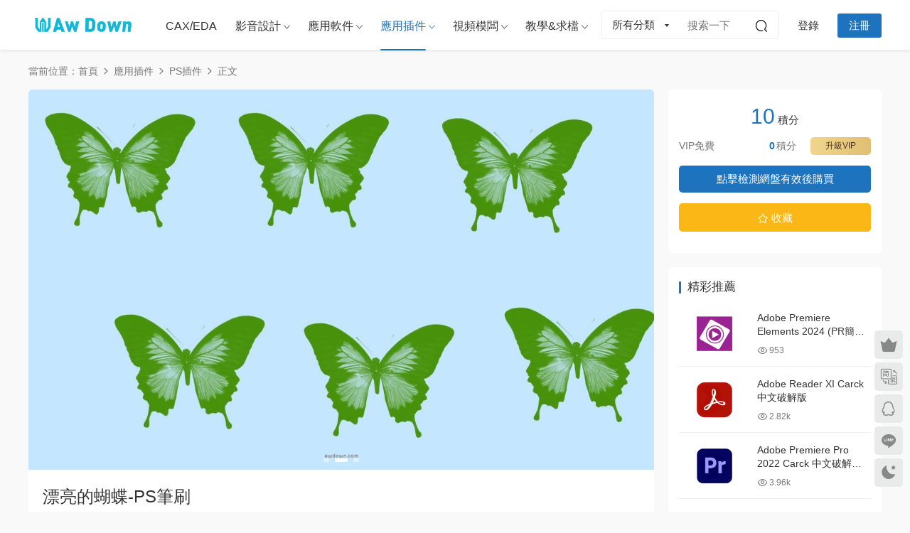

--- FILE ---
content_type: text/html; charset=UTF-8
request_url: https://www.awdown.com/plhdpsbs.html
body_size: 12230
content:
<!DOCTYPE HTML>
<html lang="zh-Hans">
<head>
  <meta charset="UTF-8">
  <meta http-equiv="X-UA-Compatible" content="IE=edge,chrome=1">
  <meta name="viewport" content="width=device-width,minimum-scale=1.0,maximum-scale=1.0,user-scalable=no"/>
  <meta name="apple-mobile-web-app-title" content="AwDown">
  <meta http-equiv="Cache-Control" content="no-siteapp">
    <title>漂亮的蝴蝶-PS笔刷 - AwDown</title>
  <meta name="keywords" content="蝴蝶,PS插件,PS笔刷">
  <meta name="description" content="小编给大家带来的6款漂亮的蝴蝶PS笔刷，可以为您的作品增添美丽的蝴蝶，可以与其他的笔刷同时使用，展现与众不同的效果，需要的朋友下载吧。">
    <link rel="shortcut icon" href="">
  <script type="text/javascript">
/* <![CDATA[ */
(()=>{var e={};e.g=function(){if("object"==typeof globalThis)return globalThis;try{return this||new Function("return this")()}catch(e){if("object"==typeof window)return window}}(),function({ampUrl:n,isCustomizePreview:t,isAmpDevMode:r,noampQueryVarName:o,noampQueryVarValue:s,disabledStorageKey:i,mobileUserAgents:a,regexRegex:c}){if("undefined"==typeof sessionStorage)return;const d=new RegExp(c);if(!a.some((e=>{const n=e.match(d);return!(!n||!new RegExp(n[1],n[2]).test(navigator.userAgent))||navigator.userAgent.includes(e)})))return;e.g.addEventListener("DOMContentLoaded",(()=>{const e=document.getElementById("amp-mobile-version-switcher");if(!e)return;e.hidden=!1;const n=e.querySelector("a[href]");n&&n.addEventListener("click",(()=>{sessionStorage.removeItem(i)}))}));const g=r&&["paired-browsing-non-amp","paired-browsing-amp"].includes(window.name);if(sessionStorage.getItem(i)||t||g)return;const u=new URL(location.href),m=new URL(n);m.hash=u.hash,u.searchParams.has(o)&&s===u.searchParams.get(o)?sessionStorage.setItem(i,"1"):m.href!==u.href&&(window.stop(),location.replace(m.href))}({"ampUrl":"https:\/\/www.awdown.com\/plhdpsbs.html?amp=1","noampQueryVarName":"noamp","noampQueryVarValue":"mobile","disabledStorageKey":"amp_mobile_redirect_disabled","mobileUserAgents":["Mobile","Android","Silk\/","Kindle","BlackBerry","Opera Mini","Opera Mobi"],"regexRegex":"^\\\/((?:.|\\n)+)\\\/([i]*)$","isCustomizePreview":false,"isAmpDevMode":false})})();
/* ]]> */
</script>
<meta name='robots' content='max-image-preview:large' />
	<style>img:is([sizes="auto" i], [sizes^="auto," i]) { contain-intrinsic-size: 3000px 1500px }</style>
	<link rel='dns-prefetch' href='//www.awdown.com' />
<link rel='dns-prefetch' href='//cdn.staticfile.net' />
<style id='classic-theme-styles-inline-css' type='text/css'>
/*! This file is auto-generated */
.wp-block-button__link{color:#fff;background-color:#32373c;border-radius:9999px;box-shadow:none;text-decoration:none;padding:calc(.667em + 2px) calc(1.333em + 2px);font-size:1.125em}.wp-block-file__button{background:#32373c;color:#fff;text-decoration:none}
</style>
<link rel='stylesheet' id='modown-child-style-css' href='https://www.awdown.com/wp-content/themes/modown-child/style.css?ver=1.07' type='text/css' media='all' />
<link rel='stylesheet' id='dripicons-css' href='//cdn.staticfile.net/dripicons/2.0.0/webfont.min.css?ver=2.0.0' type='text/css' media='screen' />
<link rel='stylesheet' id='modown-font-css' href='https://www.awdown.com/wp-content/themes/modown/static/css/iconfont.css?ver=9.7' type='text/css' media='screen' />
<link rel='stylesheet' id='modown-base-css' href='https://www.awdown.com/wp-content/themes/modown/static/css/base.css?ver=9.7' type='text/css' media='screen' />
<link rel='stylesheet' id='modown-style-css' href='https://www.awdown.com/wp-content/themes/modown-child/style.css?ver=9.7' type='text/css' media='screen' />
<script type="text/javascript" src="https://www.awdown.com/wp-includes/js/jquery/jquery.min.js?ver=3.7.1" id="jquery-core-js"></script>
<script type="text/javascript" src="https://www.awdown.com/wp-includes/js/jquery/jquery-migrate.min.js?ver=3.4.1" id="jquery-migrate-js"></script>
<link rel="https://api.w.org/" href="https://www.awdown.com/wp-json/" /><link rel="alternate" title="JSON" type="application/json" href="https://www.awdown.com/wp-json/wp/v2/posts/7627" /><style id="erphpdown-custom">.erphpdown-table .item{margin-bottom:5px}
.erphpdown-table .erphp-justbuy a.pmt-stripe{background: #398324;}</style>
<link rel="alternate" type="text/html" media="only screen and (max-width: 640px)" href="https://www.awdown.com/plhdpsbs.html?amp=1"><link rel="amphtml" href="https://www.awdown.com/plhdpsbs.html?amp=1"><style>#amp-mobile-version-switcher{left:0;position:absolute;width:100%;z-index:100}#amp-mobile-version-switcher>a{background-color:#444;border:0;color:#eaeaea;display:block;font-family:-apple-system,BlinkMacSystemFont,Segoe UI,Roboto,Oxygen-Sans,Ubuntu,Cantarell,Helvetica Neue,sans-serif;font-size:16px;font-weight:600;padding:15px 0;text-align:center;-webkit-text-decoration:none;text-decoration:none}#amp-mobile-version-switcher>a:active,#amp-mobile-version-switcher>a:focus,#amp-mobile-version-switcher>a:hover{-webkit-text-decoration:underline;text-decoration:underline}</style>  <meta name="bytedance-verification-code" content="jA+50ZhIIiViXSPeQAtI" />
<meta name="shenma-site-verification" content="e8410d65877cbd2fb4ca0f9a52006d22_1643205040">
<meta name="360-site-verification" content="1c34b51bd63c31bb1239aea811ce71d0" />
<meta name="google-site-verification" content="2Fp9oHuh6t1RPqPxV18IaQHJWEW88rhpzCU1dmgWtVk" />
  <script>var $ = jQuery;</script>
  <style>
  :root{--theme-color: #1e73be;--theme-color2: #1e73be;--theme-radius: 5px;}    @media (max-width: 620px){
      .grids .grid .img, .single-related .grids .grid .img {height: auto !important;}
    }
    @media (min-width:1025px){.nav-right .nav-search{display: none;}.nav-search-form{display: inline-block;margin-right:13px;margin-left: 0}}
      .post > .vip-tag, .post > .free-tag{display:none !important;}
      .article-content{font-size: 15px;}
    @media(max-width: 768px){
      .article-content{font-size: 15px;}
    }
      .erphpdown-box, .erphpdown, .article-content .erphpdown-content-vip{background: transparent !important;border: 2px dashed var(--theme-color);}
    .erphpdown-box .erphpdown-title{display: inline-block;}
  .logo a img{width:150px;height:auto;max-height:100%}@media (max-width: 1024px){.logo a img{width:60px;height:auto;max-height:100%}}@media (max-width: 768px){}@media (max-width:480px){}#charge-form .payment-radios{margin-bottom:30px}
#charge-form .payment-radios label{position:relative}
#charge-form .payment-radios label .types{position:absolute;top: 50px;width: 200px;font-size: 13px;left: -78px;display:none}
#charge-form .payment-radios label .types span{border: 1px solid #eaeaea;padding: 1px 3px;border-radius: 3px;}
#charge-form .payment-radios label .types span.active{border-color:#635bff}</style></head>
<body class="wp-singular post-template-default single single-post postid-7627 single-format-standard wp-theme-modown wp-child-theme-modown-child gd-list">
<header class="header">
  <div class="container clearfix">

    
        <div class="logo scaning">
      <a href="https://www.awdown.com" title="AwDown"><img src="https://awd.paipay.net/wp-content/uploads/2021/10/AwDown_logo.png" data-light="https://awd.paipay.net/wp-content/uploads/2021/10/AwDown_logo.png" data-dark="https://awd.paipay.net/wp-content/uploads/2021/10/AwDown_logo.png" alt="AwDown" /></a>
    </div>

    <ul class="nav-main">
      <li id="menu-item-4617" class="menu-item menu-item-type-taxonomy menu-item-object-category menu-item-4617"><a href="https://www.awdown.com/category/cax-eda">CAX/EDA</a></li>
<li id="menu-item-4618" class="menu-item menu-item-type-taxonomy menu-item-object-category menu-item-has-children menu-item-4618"><a href="https://www.awdown.com/category/%e5%bd%b1%e9%9f%b3%e8%ae%be%e8%ae%a1">影音设计</a>
<ul class="sub-menu">
	<li id="menu-item-4622" class="menu-item menu-item-type-taxonomy menu-item-object-category menu-item-4622"><a href="https://www.awdown.com/category/%e5%bd%b1%e9%9f%b3%e8%ae%be%e8%ae%a1/%e8%a7%86%e5%b1%8f%e5%89%aa%e8%be%91">视屏剪辑</a></li>
	<li id="menu-item-4619" class="menu-item menu-item-type-taxonomy menu-item-object-category menu-item-4619"><a href="https://www.awdown.com/category/%e5%bd%b1%e9%9f%b3%e8%ae%be%e8%ae%a1/3d%e8%ae%be%e8%ae%a1">3D设计</a></li>
	<li id="menu-item-4621" class="menu-item menu-item-type-taxonomy menu-item-object-category menu-item-4621"><a href="https://www.awdown.com/category/%e5%bd%b1%e9%9f%b3%e8%ae%be%e8%ae%a1/%e5%aa%92%e4%bd%93%e5%b7%a5%e5%85%b7">媒体工具</a></li>
	<li id="menu-item-4620" class="menu-item menu-item-type-taxonomy menu-item-object-category menu-item-4620"><a href="https://www.awdown.com/category/%e5%bd%b1%e9%9f%b3%e8%ae%be%e8%ae%a1/%e5%9b%be%e5%83%8f%e8%ae%be%e8%ae%a1">图像设计</a></li>
</ul>
</li>
<li id="menu-item-4623" class="menu-item menu-item-type-taxonomy menu-item-object-category menu-item-has-children menu-item-4623"><a href="https://www.awdown.com/category/%e5%ba%94%e7%94%a8%e8%bd%af%e4%bb%b6">应用软件</a>
<ul class="sub-menu">
	<li id="menu-item-4671" class="menu-item menu-item-type-taxonomy menu-item-object-category menu-item-4671"><a href="https://www.awdown.com/category/%e5%ba%94%e7%94%a8%e8%bd%af%e4%bb%b6/adobe">ADOBE</a></li>
	<li id="menu-item-4624" class="menu-item menu-item-type-taxonomy menu-item-object-category menu-item-4624"><a href="https://www.awdown.com/category/%e5%ba%94%e7%94%a8%e8%bd%af%e4%bb%b6/%e5%8a%9e%e5%85%ac%e8%bd%af%e4%bb%b6">办公软件</a></li>
	<li id="menu-item-4627" class="menu-item menu-item-type-taxonomy menu-item-object-category menu-item-4627"><a href="https://www.awdown.com/category/%e5%ba%94%e7%94%a8%e8%bd%af%e4%bb%b6/%e7%bc%96%e7%a8%8b%e5%bc%80%e5%8f%91">编程开发</a></li>
	<li id="menu-item-4628" class="menu-item menu-item-type-taxonomy menu-item-object-category menu-item-4628"><a href="https://www.awdown.com/category/%e5%ba%94%e7%94%a8%e8%bd%af%e4%bb%b6/%e7%bd%91%e7%bb%9c%e5%b7%a5%e5%85%b7">网络工具</a></li>
	<li id="menu-item-4626" class="menu-item menu-item-type-taxonomy menu-item-object-category menu-item-4626"><a href="https://www.awdown.com/category/%e5%ba%94%e7%94%a8%e8%bd%af%e4%bb%b6/%e7%b3%bb%e7%bb%9f%e5%b7%a5%e5%85%b7">系统工具</a></li>
	<li id="menu-item-4625" class="menu-item menu-item-type-taxonomy menu-item-object-category menu-item-4625"><a href="https://www.awdown.com/category/%e5%ba%94%e7%94%a8%e8%bd%af%e4%bb%b6/%e6%93%8d%e4%bd%9c%e7%b3%bb%e7%bb%9f">操作系统</a></li>
</ul>
</li>
<li id="menu-item-4633" class="menu-item menu-item-type-taxonomy menu-item-object-category current-post-ancestor menu-item-has-children menu-item-4633"><a href="https://www.awdown.com/category/%e5%ba%94%e7%94%a8%e6%8f%92%e4%bb%b6">应用插件</a>
<ul class="sub-menu">
	<li id="menu-item-4641" class="menu-item menu-item-type-taxonomy menu-item-object-category current-post-ancestor current-menu-parent current-post-parent menu-item-has-children menu-item-4641"><a href="https://www.awdown.com/category/%e5%ba%94%e7%94%a8%e6%8f%92%e4%bb%b6/ps%e6%8f%92%e4%bb%b6">PS插件</a>
	<ul class="sub-menu">
		<li id="menu-item-7303" class="menu-item menu-item-type-taxonomy menu-item-object-category menu-item-7303"><a href="https://www.awdown.com/category/%e5%ba%94%e7%94%a8%e6%8f%92%e4%bb%b6/ps%e6%8f%92%e4%bb%b6/ps%e6%a0%b7%e5%bc%8f">PS样式</a></li>
		<li id="menu-item-7524" class="menu-item menu-item-type-taxonomy menu-item-object-category current-post-ancestor current-menu-parent current-post-parent menu-item-7524"><a href="https://www.awdown.com/category/%e5%ba%94%e7%94%a8%e6%8f%92%e4%bb%b6/ps%e6%8f%92%e4%bb%b6/ps%e7%ac%94%e5%88%b7">PS笔刷</a></li>
		<li id="menu-item-7850" class="menu-item menu-item-type-taxonomy menu-item-object-category menu-item-7850"><a href="https://www.awdown.com/category/%e5%ba%94%e7%94%a8%e6%8f%92%e4%bb%b6/ps%e6%8f%92%e4%bb%b6/ps%e6%bb%a4%e9%95%9c">PS滤镜</a></li>
		<li id="menu-item-7379" class="menu-item menu-item-type-taxonomy menu-item-object-category menu-item-7379"><a href="https://www.awdown.com/category/%e5%ba%94%e7%94%a8%e6%8f%92%e4%bb%b6/ps%e6%8f%92%e4%bb%b6/ps%e7%a3%a8%e7%9a%ae">PS磨皮</a></li>
		<li id="menu-item-7378" class="menu-item menu-item-type-taxonomy menu-item-object-category menu-item-7378"><a href="https://www.awdown.com/category/%e5%ba%94%e7%94%a8%e6%8f%92%e4%bb%b6/ps%e6%8f%92%e4%bb%b6/ps%e6%b8%90%e5%8f%98">PS渐变</a></li>
		<li id="menu-item-8538" class="menu-item menu-item-type-taxonomy menu-item-object-category menu-item-8538"><a href="https://www.awdown.com/category/%e5%ba%94%e7%94%a8%e6%8f%92%e4%bb%b6/ps%e6%8f%92%e4%bb%b6/psta">PS图案</a></li>
		<li id="menu-item-8548" class="menu-item menu-item-type-taxonomy menu-item-object-category menu-item-8548"><a href="https://www.awdown.com/category/%e5%ba%94%e7%94%a8%e6%8f%92%e4%bb%b6/ps%e6%8f%92%e4%bb%b6/psxz">PS形状</a></li>
		<li id="menu-item-8547" class="menu-item menu-item-type-taxonomy menu-item-object-category menu-item-8547"><a href="https://www.awdown.com/category/%e5%ba%94%e7%94%a8%e6%8f%92%e4%bb%b6/ps%e6%8f%92%e4%bb%b6/psqtcj">PS其他插件</a></li>
	</ul>
</li>
	<li id="menu-item-8990" class="menu-item menu-item-type-taxonomy menu-item-object-category menu-item-has-children menu-item-8990"><a href="https://www.awdown.com/category/%e5%ba%94%e7%94%a8%e6%8f%92%e4%bb%b6/lr%e9%a2%84%e8%ae%be">LR预设</a>
	<ul class="sub-menu">
		<li id="menu-item-8991" class="menu-item menu-item-type-taxonomy menu-item-object-category menu-item-8991"><a href="https://www.awdown.com/category/%e5%ba%94%e7%94%a8%e6%8f%92%e4%bb%b6/lr%e9%a2%84%e8%ae%be/rx">人像</a></li>
		<li id="menu-item-8992" class="menu-item menu-item-type-taxonomy menu-item-object-category menu-item-8992"><a href="https://www.awdown.com/category/%e5%ba%94%e7%94%a8%e6%8f%92%e4%bb%b6/lr%e9%a2%84%e8%ae%be/hl">婚礼</a></li>
		<li id="menu-item-8993" class="menu-item menu-item-type-taxonomy menu-item-object-category menu-item-8993"><a href="https://www.awdown.com/category/%e5%ba%94%e7%94%a8%e6%8f%92%e4%bb%b6/lr%e9%a2%84%e8%ae%be/rx-lr%e9%a2%84%e8%ae%be">日系</a></li>
		<li id="menu-item-8994" class="menu-item menu-item-type-taxonomy menu-item-object-category menu-item-8994"><a href="https://www.awdown.com/category/%e5%ba%94%e7%94%a8%e6%8f%92%e4%bb%b6/lr%e9%a2%84%e8%ae%be/jp">胶片</a></li>
		<li id="menu-item-8995" class="menu-item menu-item-type-taxonomy menu-item-object-category menu-item-8995"><a href="https://www.awdown.com/category/%e5%ba%94%e7%94%a8%e6%8f%92%e4%bb%b6/lr%e9%a2%84%e8%ae%be/ts">调色</a></li>
		<li id="menu-item-8996" class="menu-item menu-item-type-taxonomy menu-item-object-category menu-item-8996"><a href="https://www.awdown.com/category/%e5%ba%94%e7%94%a8%e6%8f%92%e4%bb%b6/lr%e9%a2%84%e8%ae%be/fg">风光</a></li>
	</ul>
</li>
	<li id="menu-item-9000" class="menu-item menu-item-type-taxonomy menu-item-object-category menu-item-has-children menu-item-9000"><a href="https://www.awdown.com/category/%e5%ba%94%e7%94%a8%e6%8f%92%e4%bb%b6/ae%e6%8f%92%e4%bb%b6">AE插件</a>
	<ul class="sub-menu">
		<li id="menu-item-9002" class="menu-item menu-item-type-taxonomy menu-item-object-category menu-item-9002"><a href="https://www.awdown.com/category/%e5%ba%94%e7%94%a8%e6%8f%92%e4%bb%b6/ae%e6%8f%92%e4%bb%b6/donghua">动画</a></li>
		<li id="menu-item-9005" class="menu-item menu-item-type-taxonomy menu-item-object-category menu-item-9005"><a href="https://www.awdown.com/category/%e5%ba%94%e7%94%a8%e6%8f%92%e4%bb%b6/ae%e6%8f%92%e4%bb%b6/jiaoben">脚本</a></li>
		<li id="menu-item-9004" class="menu-item menu-item-type-taxonomy menu-item-object-category menu-item-9004"><a href="https://www.awdown.com/category/%e5%ba%94%e7%94%a8%e6%8f%92%e4%bb%b6/ae%e6%8f%92%e4%bb%b6/lizi">粒子</a></li>
		<li id="menu-item-9003" class="menu-item menu-item-type-taxonomy menu-item-object-category menu-item-9003"><a href="https://www.awdown.com/category/%e5%ba%94%e7%94%a8%e6%8f%92%e4%bb%b6/ae%e6%8f%92%e4%bb%b6/wenben">文本</a></li>
		<li id="menu-item-9001" class="menu-item menu-item-type-taxonomy menu-item-object-category menu-item-9001"><a href="https://www.awdown.com/category/%e5%ba%94%e7%94%a8%e6%8f%92%e4%bb%b6/ae%e6%8f%92%e4%bb%b6/aecjqt">AE插件其他</a></li>
	</ul>
</li>
	<li id="menu-item-9588" class="menu-item menu-item-type-taxonomy menu-item-object-category menu-item-has-children menu-item-9588"><a href="https://www.awdown.com/category/%e5%ba%94%e7%94%a8%e6%8f%92%e4%bb%b6/pr%e9%a2%84%e8%ae%be">PR预设</a>
	<ul class="sub-menu">
		<li id="menu-item-9589" class="menu-item menu-item-type-taxonomy menu-item-object-category menu-item-9589"><a href="https://www.awdown.com/category/%e5%ba%94%e7%94%a8%e6%8f%92%e4%bb%b6/pr%e9%a2%84%e8%ae%be/prwb">PR文本</a></li>
		<li id="menu-item-9590" class="menu-item menu-item-type-taxonomy menu-item-object-category menu-item-9590"><a href="https://www.awdown.com/category/%e5%ba%94%e7%94%a8%e6%8f%92%e4%bb%b6/pr%e9%a2%84%e8%ae%be/prts">PR调色</a></li>
		<li id="menu-item-9591" class="menu-item menu-item-type-taxonomy menu-item-object-category menu-item-9591"><a href="https://www.awdown.com/category/%e5%ba%94%e7%94%a8%e6%8f%92%e4%bb%b6/pr%e9%a2%84%e8%ae%be/przc">PR转场</a></li>
		<li id="menu-item-9592" class="menu-item menu-item-type-taxonomy menu-item-object-category menu-item-9592"><a href="https://www.awdown.com/category/%e5%ba%94%e7%94%a8%e6%8f%92%e4%bb%b6/pr%e9%a2%84%e8%ae%be/prysqt">PR预设其他</a></li>
	</ul>
</li>
	<li id="menu-item-4637" class="menu-item menu-item-type-taxonomy menu-item-object-category menu-item-has-children menu-item-4637"><a href="https://www.awdown.com/category/%e5%ba%94%e7%94%a8%e6%8f%92%e4%bb%b6/c4dcj">C4D插件</a>
	<ul class="sub-menu">
		<li id="menu-item-9768" class="menu-item menu-item-type-taxonomy menu-item-object-category menu-item-9768"><a href="https://www.awdown.com/category/%e5%ba%94%e7%94%a8%e6%8f%92%e4%bb%b6/c4dcj/c4djmfz">C4D建模辅助</a></li>
		<li id="menu-item-9770" class="menu-item menu-item-type-taxonomy menu-item-object-category menu-item-9770"><a href="https://www.awdown.com/category/%e5%ba%94%e7%94%a8%e6%8f%92%e4%bb%b6/c4dcj/c4dys">C4D预设</a></li>
		<li id="menu-item-9769" class="menu-item menu-item-type-taxonomy menu-item-object-category menu-item-9769"><a href="https://www.awdown.com/category/%e5%ba%94%e7%94%a8%e6%8f%92%e4%bb%b6/c4dcj/c4dxrq">C4D渲染器</a></li>
		<li id="menu-item-9767" class="menu-item menu-item-type-taxonomy menu-item-object-category menu-item-9767"><a href="https://www.awdown.com/category/%e5%ba%94%e7%94%a8%e6%8f%92%e4%bb%b6/c4dcj/c4dsycj">C4D实用插件</a></li>
	</ul>
</li>
	<li id="menu-item-4639" class="menu-item menu-item-type-taxonomy menu-item-object-category menu-item-4639"><a href="https://www.awdown.com/category/%e5%ba%94%e7%94%a8%e6%8f%92%e4%bb%b6/maya%e6%8f%92%e4%bb%b6">Maya插件</a></li>
	<li id="menu-item-9922" class="menu-item menu-item-type-taxonomy menu-item-object-category menu-item-has-children menu-item-9922"><a href="https://www.awdown.com/category/%e5%ba%94%e7%94%a8%e6%8f%92%e4%bb%b6/3dmax%e6%8f%92%e4%bb%b6">3dmax插件</a>
	<ul class="sub-menu">
		<li id="menu-item-9923" class="menu-item menu-item-type-taxonomy menu-item-object-category menu-item-9923"><a href="https://www.awdown.com/category/%e5%ba%94%e7%94%a8%e6%8f%92%e4%bb%b6/3dmax%e6%8f%92%e4%bb%b6/3dmaxsycj">3dmax实用插件</a></li>
		<li id="menu-item-9924" class="menu-item menu-item-type-taxonomy menu-item-object-category menu-item-9924"><a href="https://www.awdown.com/category/%e5%ba%94%e7%94%a8%e6%8f%92%e4%bb%b6/3dmax%e6%8f%92%e4%bb%b6/3dmaxjmcj">3dmax建模插件</a></li>
		<li id="menu-item-9925" class="menu-item menu-item-type-taxonomy menu-item-object-category menu-item-9925"><a href="https://www.awdown.com/category/%e5%ba%94%e7%94%a8%e6%8f%92%e4%bb%b6/3dmax%e6%8f%92%e4%bb%b6/3dmaxcjzs">3dmax插件助手</a></li>
		<li id="menu-item-9926" class="menu-item menu-item-type-taxonomy menu-item-object-category menu-item-9926"><a href="https://www.awdown.com/category/%e5%ba%94%e7%94%a8%e6%8f%92%e4%bb%b6/3dmax%e6%8f%92%e4%bb%b6/3dmaxsccj">3dmax生成插件</a></li>
	</ul>
</li>
	<li id="menu-item-10125" class="menu-item menu-item-type-taxonomy menu-item-object-category menu-item-has-children menu-item-10125"><a href="https://www.awdown.com/category/%e5%ba%94%e7%94%a8%e6%8f%92%e4%bb%b6/blender%e6%8f%92%e4%bb%b6">Blender插件</a>
	<ul class="sub-menu">
		<li id="menu-item-10127" class="menu-item menu-item-type-taxonomy menu-item-object-category menu-item-10127"><a href="https://www.awdown.com/category/%e5%ba%94%e7%94%a8%e6%8f%92%e4%bb%b6/blender%e6%8f%92%e4%bb%b6/blender%e5%ae%9e%e7%94%a8%e6%8f%92%e4%bb%b6">Blender实用插件</a></li>
		<li id="menu-item-10126" class="menu-item menu-item-type-taxonomy menu-item-object-category menu-item-10126"><a href="https://www.awdown.com/category/%e5%ba%94%e7%94%a8%e6%8f%92%e4%bb%b6/blender%e6%8f%92%e4%bb%b6/blender%e4%ba%ba%e7%89%a9%e7%bb%91%e5%ae%9a">Blender人物绑定</a></li>
		<li id="menu-item-10128" class="menu-item menu-item-type-taxonomy menu-item-object-category menu-item-10128"><a href="https://www.awdown.com/category/%e5%ba%94%e7%94%a8%e6%8f%92%e4%bb%b6/blender%e6%8f%92%e4%bb%b6/blender%e5%bb%ba%e6%a8%a1%e6%8f%92%e4%bb%b6">Blender建模插件</a></li>
		<li id="menu-item-10129" class="menu-item menu-item-type-taxonomy menu-item-object-category menu-item-10129"><a href="https://www.awdown.com/category/%e5%ba%94%e7%94%a8%e6%8f%92%e4%bb%b6/blender%e6%8f%92%e4%bb%b6/blender%e9%a2%84%e8%ae%be%e6%96%87%e4%bb%b6">Blender预设文件</a></li>
	</ul>
</li>
	<li id="menu-item-4642" class="menu-item menu-item-type-taxonomy menu-item-object-category menu-item-4642"><a href="https://www.awdown.com/category/%e5%ba%94%e7%94%a8%e6%8f%92%e4%bb%b6/%e5%85%b6%e4%bb%96%e6%8f%92%e4%bb%b6">其他插件</a></li>
</ul>
</li>
<li id="menu-item-4646" class="menu-item menu-item-type-taxonomy menu-item-object-category menu-item-has-children menu-item-4646"><a href="https://www.awdown.com/category/%e8%a7%86%e9%a2%91%e6%a8%a1%e6%9d%bf">视频模板</a>
<ul class="sub-menu">
	<li id="menu-item-6892" class="menu-item menu-item-type-taxonomy menu-item-object-category menu-item-has-children menu-item-6892"><a href="https://www.awdown.com/category/%e8%a7%86%e9%a2%91%e6%a8%a1%e6%9d%bf/%e8%a7%86%e9%a2%91%e7%b4%a0%e6%9d%90">视频素材</a>
	<ul class="sub-menu">
		<li id="menu-item-6893" class="menu-item menu-item-type-taxonomy menu-item-object-category menu-item-6893"><a href="https://www.awdown.com/category/%e8%a7%86%e9%a2%91%e6%a8%a1%e6%9d%bf/%e8%a7%86%e9%a2%91%e7%b4%a0%e6%9d%90/%e8%a7%86%e5%b1%8f%e7%89%b9%e6%95%88">视屏特效</a></li>
	</ul>
</li>
	<li id="menu-item-4647" class="menu-item menu-item-type-taxonomy menu-item-object-category menu-item-has-children menu-item-4647"><a href="https://www.awdown.com/category/%e8%a7%86%e9%a2%91%e6%a8%a1%e6%9d%bf/ae%e6%a8%a1%e6%9d%bf">AE模板</a>
	<ul class="sub-menu">
		<li id="menu-item-6925" class="menu-item menu-item-type-taxonomy menu-item-object-category menu-item-6925"><a href="https://www.awdown.com/category/%e8%a7%86%e9%a2%91%e6%a8%a1%e6%9d%bf/ae%e6%a8%a1%e6%9d%bf/%e7%89%87%e5%a4%b4%e7%89%87%e5%b0%be">片头片尾</a></li>
	</ul>
</li>
	<li id="menu-item-4649" class="menu-item menu-item-type-taxonomy menu-item-object-category menu-item-4649"><a href="https://www.awdown.com/category/%e8%a7%86%e9%a2%91%e6%a8%a1%e6%9d%bf/pr%e6%a8%a1%e6%9d%bf">PR模板</a></li>
	<li id="menu-item-4648" class="menu-item menu-item-type-taxonomy menu-item-object-category menu-item-4648"><a href="https://www.awdown.com/category/%e8%a7%86%e9%a2%91%e6%a8%a1%e6%9d%bf/mogrt%e6%a8%a1%e6%9d%bf">Mogrt模板</a></li>
	<li id="menu-item-4650" class="menu-item menu-item-type-taxonomy menu-item-object-category menu-item-4650"><a href="https://www.awdown.com/category/%e8%a7%86%e9%a2%91%e6%a8%a1%e6%9d%bf/%e5%85%b6%e4%bb%96%e6%a8%a1%e6%9d%bf">其他模板</a></li>
</ul>
</li>
<li id="menu-item-4643" class="menu-item menu-item-type-taxonomy menu-item-object-category menu-item-has-children menu-item-4643"><a href="https://www.awdown.com/category/%e6%95%99%e7%a8%8b%e6%95%99%e5%ad%a6">教学&#038;求档</a>
<ul class="sub-menu">
	<li id="menu-item-4651" class="menu-item menu-item-type-post_type menu-item-object-page menu-item-4651"><a href="https://www.awdown.com/qdzx">求档中心</a></li>
	<li id="menu-item-4644" class="menu-item menu-item-type-taxonomy menu-item-object-category menu-item-4644"><a href="https://www.awdown.com/category/%e6%95%99%e7%a8%8b%e6%95%99%e5%ad%a6/%e5%b8%b8%e8%a7%81%e9%97%ae%e9%a2%98">常见问题</a></li>
	<li id="menu-item-4645" class="menu-item menu-item-type-taxonomy menu-item-object-category menu-item-4645"><a href="https://www.awdown.com/category/%e6%95%99%e7%a8%8b%e6%95%99%e5%ad%a6/%e8%bd%af%e4%bb%b6%e6%95%99%e7%a8%8b">软件教程</a></li>
</ul>
</li>
    </ul>

    
    <ul class="nav-right">
        <div class="nav-search-form">
    <form action="https://www.awdown.com/" class="search-form" method="get">
      <div class="search-cat">所有分类</div>      <input autocomplete="off" class="search-input" name="s" placeholder="搜索一下" type="text">
      <input type="hidden" name="cat" class="search-cat-val">
      <div class="search-cats"><ul><li data-id="">所有分类</li><li data-id="67">CAX/EDA</li><li data-id="1222">影音设计</li><li data-id="1212">应用软件</li><li data-id="1224">应用插件</li><li data-id="1234">视频模板</li></ul></div>      <button class="search-btn"><i class="icon icon-search"></i></button>
    </form>
  </div>
                                    <li class="nav-search">
        <a href="javascript:;" class="search-loader" title="搜索"><i class="icon icon-search"></i></a>
      </li>
                    <li class="nav-login no"><a href="https://www.awdown.com/login?redirect_to=https://www.awdown.com/plhdpsbs.html" class="signin-loader" rel="nofollow"><i class="icon icon-user"></i><span>登录</span></a><b class="nav-line"></b><a href="https://www.awdown.com/login?action=register&redirect_to=https://www.awdown.com/plhdpsbs.html" class="reg signup-loader" rel="nofollow"><span>注册</span></a></li>
                    <li class="nav-button"><a href="javascript:;" class="nav-loader"><i class="icon icon-menu"></i></a></li>
          </ul>

  </div>
</header>


<div class="search-wrap">
  <div class="container search-wrap-container">
    <form action="https://www.awdown.com/" class="search-form" method="get">
      <div class="search-cat">所有分类</div>      <input autocomplete="off" class="search-input" name="s" placeholder="输入关键字回车" type="text">
      <button class="search-btn" type="submit"><i class="icon icon-search"></i>搜索</button>
      <i class="icon icon-close"></i>
      <input type="hidden" name="cat" class="search-cat-val">
      <div class="search-cats"><ul><li data-id="">所有分类</li><li data-id="67">CAX/EDA</li><li data-id="1222">影音设计</li><li data-id="1212">应用软件</li><li data-id="1224">应用插件</li><li data-id="1234">视频模板</li></ul></div>    </form>
  </div>
</div><div class="main">
		<div class="container clearfix">
				<div class="breadcrumbs">当前位置：<span><a href="https://www.awdown.com/" itemprop="url"><span itemprop="title">首页</span></a></span> <span class="sep"><i class="dripicons dripicons-chevron-right"></i></span> <span><a href="https://www.awdown.com/category/%e5%ba%94%e7%94%a8%e6%8f%92%e4%bb%b6" itemprop="url"><span itemprop="title">应用插件</span></a></span> <span class="sep"><i class="dripicons dripicons-chevron-right"></i></span> <span><a href="https://www.awdown.com/category/%e5%ba%94%e7%94%a8%e6%8f%92%e4%bb%b6/ps%e6%8f%92%e4%bb%b6" itemprop="url"><span itemprop="title">PS插件</span></a></span> <span class="sep"><i class="dripicons dripicons-chevron-right"></i></span> <span class="current">正文</span></div>						<div class="content-wrap">
	    	<div class="content">
	    			    			    		<div class="single-images">
	<div class="swiper-post-container">
	  	<div class="swiper-wrapper">
	  	  		      	<div class="swiper-slide">
	    		<img src="https://awd.paipay.net/wp-content/uploads/2022/03/漂亮的蝴蝶PS笔刷1.jpeg" alt="漂亮的蝴蝶-PS笔刷" title="漂亮的蝴蝶-PS笔刷">
	      	</div>
	      		      	<div class="swiper-slide">
	    		<img src="https://awd.paipay.net/wp-content/uploads/2022/03/漂亮的蝴蝶PS笔刷2.jpeg" alt="漂亮的蝴蝶-PS笔刷" title="漂亮的蝴蝶-PS笔刷">
	      	</div>
	      		      	<div class="swiper-slide">
	    		<img src="https://awd.paipay.net/wp-content/uploads/2022/03/漂亮的蝴蝶PS笔刷3.jpeg" alt="漂亮的蝴蝶-PS笔刷" title="漂亮的蝴蝶-PS笔刷">
	      	</div>
	      		  	</div>
	  	<div class="swiper-pagination"></div>
	</div>
	<script src="https://www.awdown.com/wp-content/themes/modown/static/js/swiper.min.js"></script>
	<script>
	    var swiper = new Swiper('.swiper-post-container', {
	        slidesPerView: '1',
	        autoHeight: true,
	        autoplay: {
	          delay: 3000,
	          disableOnInteraction: false,
	        },
	        pagination: {
	          el: '.swiper-pagination',
	          dynamicBullets: false,
	          clickable: true,
	        },
	    });
	</script>
</div>	    			    		<article class="single-content">
		    		<script>
  function scrollToDownload() {
    const downloadSection = document.getElementById('download');
    if (downloadSection) {
      const rect = downloadSection.getBoundingClientRect();
      const scrollOffset = window.pageYOffset || document.documentElement.scrollTop;
      const navbarHeight = 60; // 假设导航栏的高度是 60px

      // 计算目标位置，并加上偏移量
      const targetPosition = rect.top + scrollOffset - navbarHeight;

      // 使用 `window.scrollTo` 进行平滑滚动
      window.scrollTo({
        top: targetPosition,
        behavior: 'smooth'
      });
    }
  }
</script>

<div class="article-header">	<h1 class="article-title">漂亮的蝴蝶-PS笔刷</h1>
	<div class="article-meta">
		<span class="item"><i class="icon icon-user"></i> <a target="_blank" href="https://www.awdown.com/author/maxiaoyu741" class="avatar-link">AwDown</a></span>				<span class="item item-cats"><i class="icon icon-cat"></i> <a href="https://www.awdown.com/category/%e5%ba%94%e7%94%a8%e6%8f%92%e4%bb%b6/ps%e6%8f%92%e4%bb%b6/ps%e7%ac%94%e5%88%b7" id="img-cat-1423">PS笔刷</a></span>
		<span class="item"><i class="icon icon-eye"></i> 1.32k</span>								<span class="item right"><a class="jump-download" href="javascript:void(0);" onclick="scrollToDownload();"><i class="icon icon-download"></i> 下载地址</a></span>	</div>
</div>		    		<div class="article-content clearfix">
		    					    					    			
		    					    			
		    					    					    			<p>小编给大家带来的6款漂亮的蝴蝶PS笔刷，可以为您的作品增添美丽的蝴蝶，可以与其他的笔刷同时使用，展现与众不同的效果，需要的朋友下载吧。</p>
		    					    			<div class="erphpdown-box"><span class="erphpdown-title">资源下载</span><div class="erphpdown-con clearfix"><div class="erphpdown-price">下载价格<span>10</span> 积分</div><div class="erphpdown-cart"><div class="vip">VIP免费<a href="https://www.awdown.com/vip" target="_blank" class="erphpdown-vip-loader">升级VIP</a></div><a class="down erphpdown-checkpan" href="javascript:;" data-id="7627" data-buy="https://www.awdown.com/wp-content/plugins/erphpdown/buy.php?postid=7627&timestamp=1768941221">点击检测网盘有效后购买</a></div></div></div><div class="article-custom-metas clearfix"></div>		    					    			<p class="article-copyright"><i class="icon icon-warning1"></i> 如果安装下载有问题请先阅读下面的文章，会有所有帮助！<BR>
1、下载帮助！：<span style="color: #0000ff;"><a style="color: #0000ff;" href="https://www.awdown.com/download.html" target="_blank" rel="noopener">https://www.awdown.com/download.html</a> </span><BR>
2、解压相关下载：<a href="https://www.awdown.com/winrar.html" target="_blank" rel="noopener"><span style="color: #0000ff;">https://www.awdown.com/winrar.html</span></a><BR>
3、如何关闭防毒？详见：<span style="color: #0000ff;"><a style="color: #0000ff;" href="https://www.awdown.com/microsoft-defender.html" target="_blank" rel="noopener">https://www.awdown.com/microsoft-defender.html</a></span><BR>
4、安装软件提示缺少文件。详见：<a href="https://www.awdown.com/microsoft-visual-studio.html" target="_blank" rel="noopener"><span style="color: #0000ff;">https://www.awdown.com/microsoft-visual-studio.html</span></a>		    			</p>		            </div>
		    			<div class="article-act">
						<a href="javascript:;" class="article-collect signin-loader" title="收藏"><i class="icon icon-star"></i> <span>0</span></a>
							<a href="javascript:;" class="article-zan" data-id="7627"><i class="icon icon-zan"></i> <span>0</span></a>
		</div>
		            <div class="article-tags"><a href="https://www.awdown.com/tag/%e8%9d%b4%e8%9d%b6" rel="tag">蝴蝶</a></div>					<div class="article-shares"><a href="javascript:;" data-url="https://www.awdown.com/plhdpsbs.html" class="share-weixin"><i class="icon icon-weixin"></i></a><a data-share="qzone" class="share-qzone" data-url="https://www.awdown.com/plhdpsbs.html"><i class="icon icon-qzone"></i></a><a data-share="weibo" class="share-tsina" data-url="https://www.awdown.com/plhdpsbs.html"><i class="icon icon-weibo"></i></a><a data-share="qq" class="share-sqq" data-url="https://www.awdown.com/plhdpsbs.html"><i class="icon icon-qq"></i></a><a data-share="douban" class="share-douban" data-url="https://www.awdown.com/plhdpsbs.html"><i class="icon icon-douban"></i></a></div>	            </article>
	            	            	            <nav class="article-nav">
	                <span class="article-nav-prev">上一篇<br><a href="https://www.awdown.com/scxgpsbs.html" rel="prev">绿色卡通主题水彩效果-PS笔刷</a></span>
	                <span class="article-nav-next">下一篇<br><a href="https://www.awdown.com/pqszpsbs.html" rel="next">逼真的喷泉水柱-PS笔刷</a></span>
	            </nav>
	            	            	            <div class="single-related"><h3 class="related-title"><i class="icon icon-related"></i> 相关推荐</h3><div class="lists cols-two relateds clearfix"><div class="post grid grid-zz"  data-id="8661">
    <div class="img">
        <a href="https://www.awdown.com/pszjzdscj.html" title="PS证件照大师插件 v3.0 完美汉化版" target="_blank" rel="bookmark">
        <img  src="https://awd.paipay.net/wp-content/uploads/2022/07/pszjzdscj.jpeg?imageMogr2/thumbnail/200x" class="thumb" alt="PS证件照大师插件 v3.0 完美汉化版">
                </a>
            </div>
    <div class="con">
        <div class="cat"><a href="https://www.awdown.com/category/%e5%ba%94%e7%94%a8%e6%8f%92%e4%bb%b6/ps%e6%8f%92%e4%bb%b6/psqtcj" id="img-cat-1531">PS其他插件</a></div>
        
        <h3 itemprop="name headline"><a itemprop="url" rel="bookmark" href="https://www.awdown.com/pszjzdscj.html" title="PS证件照大师插件 v3.0 完美汉化版" target="_blank">PS证件照大师插件 v3.0 完美汉化版</a></h3>

                <div class="excerpt">PS证件照大师插件是一款可用户Adobe Photoshop软件上的扩展插件，极大的方便用户使...</div>
        <div class="grid-meta">
            <span class="views"><i class="icon icon-eye"></i> 1.57k</span><span class="comments"><i class="icon icon-comment"></i> 0</span>        </div>

                <div class="grid-author">
            <a target="_blank" href="https://www.awdown.com/author/maxiaoyu741"  class="avatar-link"><img src="https://www.awdown.com/wp-content/themes/modown/static/avatar/3.png" class="avatar avatar-96 photo" width="96" height="96" /><span class="author-name">AwDown</span></a>
            <span class="time"><i class="icon icon-time"></i> 2022-07-08</span>
        </div>
            </div>

    <span class="vip-tag"><i>VIP</i></span>    </div><div class="post grid grid-zz"  data-id="8649">
    <div class="img">
        <a href="https://www.awdown.com/photowiz-lightmachine.html" title="Photowiz LightMachine(PS光线调整插件）" target="_blank" rel="bookmark">
        <img  src="https://awd.paipay.net/wp-content/uploads/2022/07/Photowiz-LightMachine.jpeg?imageMogr2/thumbnail/200x" class="thumb" alt="Photowiz LightMachine(PS光线调整插件）">
                </a>
            </div>
    <div class="con">
        <div class="cat"><a href="https://www.awdown.com/category/%e5%ba%94%e7%94%a8%e6%8f%92%e4%bb%b6/ps%e6%8f%92%e4%bb%b6/psqtcj" id="img-cat-1531">PS其他插件</a></div>
        
        <h3 itemprop="name headline"><a itemprop="url" rel="bookmark" href="https://www.awdown.com/photowiz-lightmachine.html" title="Photowiz LightMachine(PS光线调整插件）" target="_blank">Photowiz LightMachine(PS光线调整插件）</a></h3>

                <div class="excerpt">具有阴影/高光、虚拟照明和基于颜色的照片增强工具，校正阴影中的亮度、对比度、颜...</div>
        <div class="grid-meta">
            <span class="views"><i class="icon icon-eye"></i> 974</span><span class="comments"><i class="icon icon-comment"></i> 0</span>        </div>

                <div class="grid-author">
            <a target="_blank" href="https://www.awdown.com/author/maxiaoyu741"  class="avatar-link"><img src="https://www.awdown.com/wp-content/themes/modown/static/avatar/3.png" class="avatar avatar-96 photo" width="96" height="96" /><span class="author-name">AwDown</span></a>
            <span class="time"><i class="icon icon-time"></i> 2022-07-08</span>
        </div>
            </div>

    <span class="vip-tag"><i>VIP</i></span>    </div><div class="post grid grid-zz"  data-id="8642">
    <div class="img">
        <a href="https://www.awdown.com/edgelab.html" title="EdgeLab for Photoshop(人像边缘细化ps插件)" target="_blank" rel="bookmark">
        <img  src="https://awd.paipay.net/wp-content/uploads/2022/07/09174144_4e52abbe1a.jpeg?imageMogr2/thumbnail/200x" class="thumb" alt="EdgeLab for Photoshop(人像边缘细化ps插件)">
                </a>
            </div>
    <div class="con">
        <div class="cat"><a href="https://www.awdown.com/category/%e5%ba%94%e7%94%a8%e6%8f%92%e4%bb%b6/ps%e6%8f%92%e4%bb%b6/psqtcj" id="img-cat-1531">PS其他插件</a></div>
        
        <h3 itemprop="name headline"><a itemprop="url" rel="bookmark" href="https://www.awdown.com/edgelab.html" title="EdgeLab for Photoshop(人像边缘细化ps插件)" target="_blank">EdgeLab for Photoshop(人像边缘细化ps插件)</a></h3>

                <div class="excerpt">EdgeLab for Photoshop是一个人像边缘细化ps插件，边缘实验室是一种新工作流程的创...</div>
        <div class="grid-meta">
            <span class="views"><i class="icon icon-eye"></i> 1.2k</span><span class="comments"><i class="icon icon-comment"></i> 0</span>        </div>

                <div class="grid-author">
            <a target="_blank" href="https://www.awdown.com/author/maxiaoyu741"  class="avatar-link"><img src="https://www.awdown.com/wp-content/themes/modown/static/avatar/3.png" class="avatar avatar-96 photo" width="96" height="96" /><span class="author-name">AwDown</span></a>
            <span class="time"><i class="icon icon-time"></i> 2022-07-07</span>
        </div>
            </div>

    <span class="vip-tag"><i>VIP</i></span>    </div><div class="post grid grid-zz"  data-id="8632">
    <div class="img">
        <a href="https://www.awdown.com/super-spray.html" title="Super Spray &#8211; Photoshop的PNG喷雾扩展" target="_blank" rel="bookmark">
        <img  src="https://awd.paipay.net/wp-content/uploads/2022/07/31153531_9ee3e9f251.jpeg?imageMogr2/thumbnail/200x" class="thumb" alt="Super Spray &#8211; Photoshop的PNG喷雾扩展">
                </a>
            </div>
    <div class="con">
        <div class="cat"><a href="https://www.awdown.com/category/%e5%ba%94%e7%94%a8%e6%8f%92%e4%bb%b6/ps%e6%8f%92%e4%bb%b6/psqtcj" id="img-cat-1531">PS其他插件</a></div>
        
        <h3 itemprop="name headline"><a itemprop="url" rel="bookmark" href="https://www.awdown.com/super-spray.html" title="Super Spray &#8211; Photoshop的PNG喷雾扩展" target="_blank">Super Spray &#8211; Photoshop的PNG喷雾扩展</a></h3>

                <div class="excerpt">SuperSpray 是PS的独特 png 喷雾扩展。它将选定的 png 图像喷射到参考图像的黑色像...</div>
        <div class="grid-meta">
            <span class="views"><i class="icon icon-eye"></i> 1.57k</span><span class="comments"><i class="icon icon-comment"></i> 0</span>        </div>

                <div class="grid-author">
            <a target="_blank" href="https://www.awdown.com/author/maxiaoyu741"  class="avatar-link"><img src="https://www.awdown.com/wp-content/themes/modown/static/avatar/3.png" class="avatar avatar-96 photo" width="96" height="96" /><span class="author-name">AwDown</span></a>
            <span class="time"><i class="icon icon-time"></i> 2022-07-06</span>
        </div>
            </div>

    <span class="vip-tag"><i>VIP</i></span>    </div></div></div>	            <div class="single-comment">
	<h3 class="comments-title" id="comments">
		<i class="icon icon-comments"></i> 评论<small>0</small>
	</h3>
	<div id="respond" class="comments-respond no_webshot">
				<div class="comment-signarea">请先 <a href="javascript:;" class="signin-loader">登录</a></div>
			</div>
	</div>



	            	    	</div>
	    </div>
		<aside class="sidebar">
	<div class="theiaStickySidebar">
	<div class="widget widget-erphpdown"><div class="item price"><span>10</span> 积分</div><div class="item vip vip-text"><div class="vit"><span class="tit">VIP免费</span><a href="https://www.awdown.com/vip" target="_blank" class="erphpdown-vip-btn erphpdown-vip-loader">升级VIP</a><span class="pri"><b>0</b>积分</span></div></div><a class="down erphpdown-buy erphpdown-checkpan" href="javascript:;" data-id="7627" data-buy="https://www.awdown.com/wp-content/plugins/erphpdown/buy.php?postid=7627&timestamp=1768941221">点击检测网盘有效后购买</a><div class="demos"><a href="javascript:;" class="demo-item signin-loader"><i class="icon icon-star"></i> 收藏</a></div><div class="custom-metas"></div></div>
	<div class="widget widget-postlist"><h3>精彩推荐</h3><ul class="clearfix hasimg">        <li>
                    <a href="https://www.awdown.com/adobe-premiere-elements-2024.html" title="Adobe Premiere Elements 2024 (PR简化版) Carck 中文破解版" target="_blank" rel="bookmark" class="img">
		    <img src="https://awd.paipay.net/wp-content/uploads/2020/10/Premiere_Elements_Logo.png?imageMogr2/thumbnail/200x" class="thumb" alt="Adobe Premiere Elements 2024 (PR简化版) Carck 中文破解版">
		  </a>
		  		            <h4><a href="https://www.awdown.com/adobe-premiere-elements-2024.html" target="_blank" title="Adobe Premiere Elements 2024 (PR简化版) Carck 中文破解版">Adobe Premiere Elements 2024 (PR简化版) Carck 中文破解版</a></h4>
          <p class="meta">
          	          	<span class="views"><i class="icon icon-eye"></i> 953</span>          	<span class="post-sign">Win10及以上</span>          	          </p>
                  </li>
		        <li>
                    <a href="https://www.awdown.com/reader-xi.html" title="Adobe Reader XI Carck 中文破解版" target="_blank" rel="bookmark" class="img">
		    <img src="https://awd.paipay.net/wp-content/uploads/2019/11/Reader-_XI_Logo.png?imageMogr2/thumbnail/200x" class="thumb" alt="Adobe Reader XI Carck 中文破解版">
		  </a>
		  		            <h4><a href="https://www.awdown.com/reader-xi.html" target="_blank" title="Adobe Reader XI Carck 中文破解版">Adobe Reader XI Carck 中文破解版</a></h4>
          <p class="meta">
          	          	<span class="views"><i class="icon icon-eye"></i> 2.82k</span>          	<span class="post-sign">Win7或更高版本</span>          	          </p>
                  </li>
		        <li>
                    <a href="https://www.awdown.com/adobe-premiere-pro.html" title="Adobe Premiere Pro 2022 Carck 中文破解版（含历史版本17-21）" target="_blank" rel="bookmark" class="img">
		    <img src="https://awd.paipay.net/wp-content/uploads/2019/12/Premiere_Pro-_2021_Logo.png?imageMogr2/thumbnail/200x" class="thumb" alt="Adobe Premiere Pro 2022 Carck 中文破解版（含历史版本17-21）">
		  </a>
		  		            <h4><a href="https://www.awdown.com/adobe-premiere-pro.html" target="_blank" title="Adobe Premiere Pro 2022 Carck 中文破解版（含历史版本17-21）">Adobe Premiere Pro 2022 Carck 中文破解版（含历史版本17-21）</a></h4>
          <p class="meta">
          	          	<span class="views"><i class="icon icon-eye"></i> 3.96k</span>          	<span class="post-sign">Win10，Win11</span>          	          </p>
                  </li>
		        <li>
                    <a href="https://www.awdown.com/microsoft-visio-2021.html" title="Microsoft Visio 2021 Carck 中文破解版" target="_blank" rel="bookmark" class="img">
		    <img src="https://awd.paipay.net/wp-content/uploads/2019/12/Visio_Logo.png?imageMogr2/thumbnail/200x" class="thumb" alt="Microsoft Visio 2021 Carck 中文破解版">
		  </a>
		  		            <h4><a href="https://www.awdown.com/microsoft-visio-2021.html" target="_blank" title="Microsoft Visio 2021 Carck 中文破解版">Microsoft Visio 2021 Carck 中文破解版</a></h4>
          <p class="meta">
          	          	<span class="views"><i class="icon icon-eye"></i> 3.11k</span>          	<span class="post-sign">Win11，Win10</span>          	          </p>
                  </li>
		        <li>
                    <a href="https://www.awdown.com/paint-link.html" title="Paint Link(AE-PS动态链接关键帧逐帧动画绘制插件)" target="_blank" rel="bookmark" class="img">
		    <img src="https://awd.paipay.net/wp-content/uploads/2022/11/Paint-Link.jpeg?imageMogr2/thumbnail/200x" class="thumb" alt="Paint Link(AE-PS动态链接关键帧逐帧动画绘制插件)">
		  </a>
		  		            <h4><a href="https://www.awdown.com/paint-link.html" target="_blank" title="Paint Link(AE-PS动态链接关键帧逐帧动画绘制插件)">Paint Link(AE-PS动态链接关键帧逐帧动画绘制插件)</a></h4>
          <p class="meta">
          	          	<span class="views"><i class="icon icon-eye"></i> 1.07k</span>          	          	          </p>
                  </li>
		        <li>
                    <a href="https://www.awdown.com/mxtools-cable-placer.html" title="MXTools Cable Placer(3DMax电缆绳索插件) v1.1特别版" target="_blank" rel="bookmark" class="img">
		    <img src="https://awd.paipay.net/wp-content/uploads/2022/11/MXTools-Cable-Placer.jpeg?imageMogr2/thumbnail/200x" class="thumb" alt="MXTools Cable Placer(3DMax电缆绳索插件) v1.1特别版">
		  </a>
		  		            <h4><a href="https://www.awdown.com/mxtools-cable-placer.html" target="_blank" title="MXTools Cable Placer(3DMax电缆绳索插件) v1.1特别版">MXTools Cable Placer(3DMax电缆绳索插件) v1.1特别版</a></h4>
          <p class="meta">
          	          	<span class="views"><i class="icon icon-eye"></i> 793</span>          	          	          </p>
                  </li>
		        <li>
                    <a href="https://www.awdown.com/windows-iso-downloader.html" title="Windows ISO Downloader 微软镜像下载器" target="_blank" rel="bookmark" class="img">
		    <img src="https://awd.paipay.net/wp-content/uploads/2019/08/Windows-ISO-Downloader-Logo.png?imageMogr2/thumbnail/200x" class="thumb" alt="Windows ISO Downloader 微软镜像下载器">
		  </a>
		  		            <h4><a href="https://www.awdown.com/windows-iso-downloader.html" target="_blank" title="Windows ISO Downloader 微软镜像下载器">Windows ISO Downloader 微软镜像下载器</a></h4>
          <p class="meta">
          	          	<span class="views"><i class="icon icon-eye"></i> 2.15k</span>          	<span class="post-sign">Win7或更高版本</span>          	          </p>
                  </li>
		        <li>
                    <a href="https://www.awdown.com/adobe-lightroom-classic-2024.html" title="Adobe Lightroom Classic 2024 (LrC2024) Carck 中文破解版" target="_blank" rel="bookmark" class="img">
		    <img src="https://awd.paipay.net/wp-content/uploads/2019/12/Lightroom_-Classic_Logo.png?imageMogr2/thumbnail/200x" class="thumb" alt="Adobe Lightroom Classic 2024 (LrC2024) Carck 中文破解版">
		  </a>
		  		            <h4><a href="https://www.awdown.com/adobe-lightroom-classic-2024.html" target="_blank" title="Adobe Lightroom Classic 2024 (LrC2024) Carck 中文破解版">Adobe Lightroom Classic 2024 (LrC2024) Carck 中文破解版</a></h4>
          <p class="meta">
          	          	<span class="views"><i class="icon icon-eye"></i> 1.17k</span>          	<span class="post-sign">Win10及以上</span>          	          </p>
                  </li>
		        <li>
                    <a href="https://www.awdown.com/30gsgpsta.html" title="30个闪光PS图案" target="_blank" rel="bookmark" class="img">
		    <img src="https://awd.paipay.net/wp-content/uploads/2022/07/30gsgpsta.jpeg?imageMogr2/thumbnail/200x" class="thumb" alt="30个闪光PS图案">
		  </a>
		  		            <h4><a href="https://www.awdown.com/30gsgpsta.html" target="_blank" title="30个闪光PS图案">30个闪光PS图案</a></h4>
          <p class="meta">
          	          	<span class="views"><i class="icon icon-eye"></i> 756</span>          	          	          </p>
                  </li>
		        <li>
                    <a href="https://www.awdown.com/tenorshare-icarefone.html" title="Tenorshare iCareFone(ios设备优化维护工具)" target="_blank" rel="bookmark" class="img">
		    <img src="https://awd.paipay.net/wp-content/uploads/2022/07/Tenorshare-iCareFone.png?imageMogr2/thumbnail/200x" class="thumb" alt="Tenorshare iCareFone(ios设备优化维护工具)">
		  </a>
		  		            <h4><a href="https://www.awdown.com/tenorshare-icarefone.html" target="_blank" title="Tenorshare iCareFone(ios设备优化维护工具)">Tenorshare iCareFone(ios设备优化维护工具)</a></h4>
          <p class="meta">
          	          	<span class="views"><i class="icon icon-eye"></i> 972</span>          	<span class="post-sign">Win7或更高版本</span>          	          </p>
                  </li>
		</ul></div>	</div>	    
</aside>	</div>
</div>
<footer class="footer">
	<div class="container">
	    		<div class="footer-widgets">
	    		    </div>
	    	    	    <p class="copyright"><ul>
 	<li class="item">
<div class="bd"><a href="https://www.awdown.com/about-us" target="_blank" rel="noopener">关于本站</a>  |  <a href="https://www.awdown.com/dmca" target="_blank" rel="noopener">免责声明</a>  |  <a href="https://www.awdown.com/vip" target="_blank" rel="noopener">会员说明</a>  |  <a href="https://www.awdown.com/contact-us" target="_blank" rel="noopener">联系我们</a>   |  <a href="https://www.awdown.com/privacy-agreement" target="_blank" rel="noopener">隐私协议</a></div></li>
</ul>
&nbsp;
<ul>
 	<li style="list-style-type: none;">
<ul>
 	<li class="item">
<div class="bd">本站为非盈利性个人网站，本站所有软件来自互联网，版权属原著所有，如有需要请购买正版。如有侵权，敬请来信联系我们，我们立即删除。</div></li>
</ul>
</li>
</ul>
&nbsp;
<ul>
 	<li>Copyright © 2015 - 2023 AwDown All Rights Reserved</li>
</ul></p>
	</div>
</footer>
<div class="rollbar">
	<ul>
		<li class="vip-li"><a href="https://www.awdown.com/vip"><i class="icon icon-crown-s"></i></a><h6>升级VIP<i></i></h6></li>		<li><a href="javascript:zh_tran2();" class="zh_click"><i class="icon icon-fan" style="top:0"></i></a><h6>繁简切换<i></i></h6></li>				<li><a href="javascript:;" class="kefu_weixin kefu_qq"><i class="icon icon-qq"></i><img src="https://awd.paipay.net/wp-content/uploads/2021/10/qrcode-qq.png" style="height:132px"></a></li>				<li><a href="javascript:;" class="kefu_weixin"><i class="icon icon-line"></i><img src="https://www.awdown.com/wp-content/themes/modown-child/static/img/line-qr.jpg"></a></li>
				<li><a href="javascript:;" class="theme_night"><i class="icon icon-moon" style="top:0"></i></a><h6>夜间模式<i></i></h6></li>		
		<li class="totop-li"><a href="javascript:;" class="totop"><i class="icon icon-arrow-up"></i></a><h6>返回顶部<i></i></h6></li>    
	</ul>
</div>

<div class="sign">			
	<div class="sign-mask"></div>			
	<div class="sign-box">	
			
		<div class="sign-wrap">	
			<div class="sign-tips"></div>			
			<form id="sign-in">  
			    <div class="form-item" style="text-align:center"><a href="https://www.awdown.com"><img class="logo-login" src="https://awd.paipay.net/wp-content/uploads/2021/10/AwDown_logo.png" alt="AwDown"></a></div>
				<div class="form-item"><input type="text" name="user_login" class="form-control" id="user_login" placeholder="用户名/邮箱"><i class="icon icon-user"></i></div>			
				<div class="form-item"><input type="password" name="password" class="form-control" id="user_pass" placeholder="密码"><i class="icon icon-lock"></i></div>		
								<div class="form-item">
					<input type="text" class="form-control" id="user_captcha" name="user_captcha" placeholder="验证码"><span class="captcha-clk2">显示验证码</span>
					<i class="icon icon-safe"></i>
				</div>
					
				<div class="sign-submit">			
					<input type="button" class="btn signinsubmit-loader" name="submit" value="登录">  			
					<input type="hidden" name="action" value="signin">			
				</div>			
				<div class="sign-trans">没有账号？<a href="javascript:;" class="erphp-reg-must">注册</a>&nbsp;&nbsp;<a href="https://www.awdown.com/login?action=password&redirect_to=https://www.awdown.com/plhdpsbs.html" rel="nofollow" target="_blank">忘记密码？</a></div>		
									
			</form>	
					
			<form id="sign-up" style="display: none;"> 	
			    <div class="form-item" style="text-align:center"><a href="https://www.awdown.com"><img class="logo-login" src="https://awd.paipay.net/wp-content/uploads/2021/10/AwDown_logo.png" alt="AwDown"></a></div>			
			    	
				<div class="form-item"><input type="text" name="name" class="form-control" id="user_register" placeholder="用户名"><i class="icon icon-user"></i></div>			
				<div class="form-item"><input type="email" name="email" class="form-control" id="user_email" placeholder="邮箱"><i class="icon icon-mail"></i></div>		
				<div class="form-item"><input type="password" name="password2" class="form-control" id="user_pass2" placeholder="密码"><i class="icon icon-lock"></i></div>
								<div class="form-item">
					<input type="text" class="form-control" id="captcha" name="captcha" placeholder="验证码"><span class="captcha-clk2">显示验证码</span>
					<i class="icon icon-safe"></i>
				</div>
					
				<div class="sign-submit">			
					<input type="button" class="btn signupsubmit-loader" name="submit" value="注册">  			
					<input type="hidden" name="action" value="signup">  	
										<div class="form-policy"><input type="checkbox" id="policy_reg" name="policy_reg" value="1" checked> <label for="policy_reg">我已阅读并同意《<a href="https://www.awdown.com/privacy-agreement" target="_blank">用户注册协议</a>》</label></div>
								
				</div>			
				<div class="sign-trans">已有账号？ <a href="javascript:;" class="modown-login-must">登录</a></div>	
					
													
			</form>	
				
							
			<div class="sign-notice"></div>
		</div>
	</div>			
</div>
<script>var zh_autoLang_t=false;var zh_autoLang_s=true;</script><script src="https://www.awdown.com/wp-content/themes/modown/static/js/chinese.js"></script><script>
	window._MBT = {uri: 'https://www.awdown.com/wp-content/themes/modown', child: 'https://www.awdown.com/wp-content/themes/modown-child', urc: '0', uru: '1', url:'https://www.awdown.com', urg: '0', usr: 'https://www.awdown.com/user', roll: [], admin_ajax: 'https://www.awdown.com/wp-admin/admin-ajax.php', erphpdown: 'https://www.awdown.com/wp-content/plugins/erphpdown/', image: '0.6316', hanimated: '1', fancybox: '1', anchor: '0', loading: '', nav: '0', iframe: '0', video_full: '0',tuan: '0',down_fixed: '0', post_h3_nav: '0'};</script>
<script type="speculationrules">
{"prefetch":[{"source":"document","where":{"and":[{"href_matches":"\/*"},{"not":{"href_matches":["\/wp-*.php","\/wp-admin\/*","\/wp-content\/uploads\/*","\/wp-content\/*","\/wp-content\/plugins\/*","\/wp-content\/themes\/modown-child\/*","\/wp-content\/themes\/modown\/*","\/*\\?(.+)"]}},{"not":{"selector_matches":"a[rel~=\"nofollow\"]"}},{"not":{"selector_matches":".no-prefetch, .no-prefetch a"}}]},"eagerness":"conservative"}]}
</script>
<script>window._ERPHPDOWN = {"uri":"https://www.awdown.com/wp-content/plugins/erphpdown", "payment": "1", "wppay": "link", "tuan":"", "danmu": "0", "author": "mobantu"}</script>
		<div id="amp-mobile-version-switcher" hidden>
			<a rel="" href="https://www.awdown.com/plhdpsbs.html?amp=1">
				转到手机版			</a>
		</div>

				<script type="text/javascript" src="https://www.awdown.com/wp-content/themes/modown-child/static/js/child.js?ver=1.07" id="modown-child-js"></script>
<script type="text/javascript" id="erphpdown-js-extra">
/* <![CDATA[ */
var _ERPHP = {"ajaxurl":"https:\/\/www.awdown.com\/wp-admin\/admin-ajax.php"};
/* ]]> */
</script>
<script type="text/javascript" src="https://www.awdown.com/wp-content/plugins/erphpdown/static/erphpdown.js?ver=18.21" id="erphpdown-js"></script>
<script type="text/javascript" src="https://www.awdown.com/wp-content/themes/modown/static/js/lib.js?ver=9.7" id="modown-lib-js"></script>
<script type="text/javascript" src="https://www.awdown.com/wp-content/themes/modown/static/js/fancybox.min.js?ver=3.3.5" id="modown-fancybox-js"></script>
<script type="text/javascript" src="https://www.awdown.com/wp-content/themes/modown/static/js/base.js?ver=9.7" id="modown-base-js"></script>
<script>MOBANTU.init({ias: 1, lazy: 0, plazy: 0, water: 0, mbf: 0, mpf: 0, mpfp: 0});</script>
<div class="analysis"><script>
var _hmt = _hmt || [];
(function() {
  var hm = document.createElement("script");
  hm.src = "https://hm.baidu.com/hm.js?3b94c810c355cf4d437c5b676aecf040";
  var s = document.getElementsByTagName("script")[0]; 
  s.parentNode.insertBefore(hm, s);
})();
</script>
</div>
<script defer src="https://static.cloudflareinsights.com/beacon.min.js/vcd15cbe7772f49c399c6a5babf22c1241717689176015" integrity="sha512-ZpsOmlRQV6y907TI0dKBHq9Md29nnaEIPlkf84rnaERnq6zvWvPUqr2ft8M1aS28oN72PdrCzSjY4U6VaAw1EQ==" data-cf-beacon='{"version":"2024.11.0","token":"560f60e9f8014682b5da8628aecc0ec0","r":1,"server_timing":{"name":{"cfCacheStatus":true,"cfEdge":true,"cfExtPri":true,"cfL4":true,"cfOrigin":true,"cfSpeedBrain":true},"location_startswith":null}}' crossorigin="anonymous"></script>
</body></html>


--- FILE ---
content_type: application/javascript
request_url: https://www.awdown.com/wp-content/themes/modown-child/static/js/child.js?ver=1.07
body_size: 273
content:
jQuery(function($){
    // 点击支付标签，切换显示或隐藏支付方式的类型
    $(".payment-label").click(function(){
        if($(this).hasClass("payment-stripe-label")){
            $(".payment-stripe-label .types").show();  // 显示支付方式类型
        } else {
            $(".payment-stripe-label .types").hide();  // 隐藏支付方式类型
        }
    });
    
    // 点击支付方式的类型选项时，更新选中的支付类型，并激活选项
    $(".payment-stripe-label .types span").click(function(){
        $(".payment-stripe-label .types span").removeClass("active");  // 移除所有的 active 类
        $(this).addClass("active");  // 为当前选项添加 active 类
        $("#paytype44").val($(this).data("type"));  // 将选中的支付类型设置到 #paytype44 的值
    });
    
    // 点击折叠/展开按钮时，控制显示/隐藏下一个元素
    $('.acc_ctrl').on('click',function(e) {
        e.preventDefault();  // 阻止默认行为
        if ($(this).hasClass('active')) {
            $(this).removeClass('active');  // 移除 active 类
            $(this).next().stop().slideUp(300);  // 收起下一个元素
        } else {
            $(this).addClass('active');  // 添加 active 类
            $(this).next().stop().slideDown(300);  // 展开下一个元素
        }
    });
});
